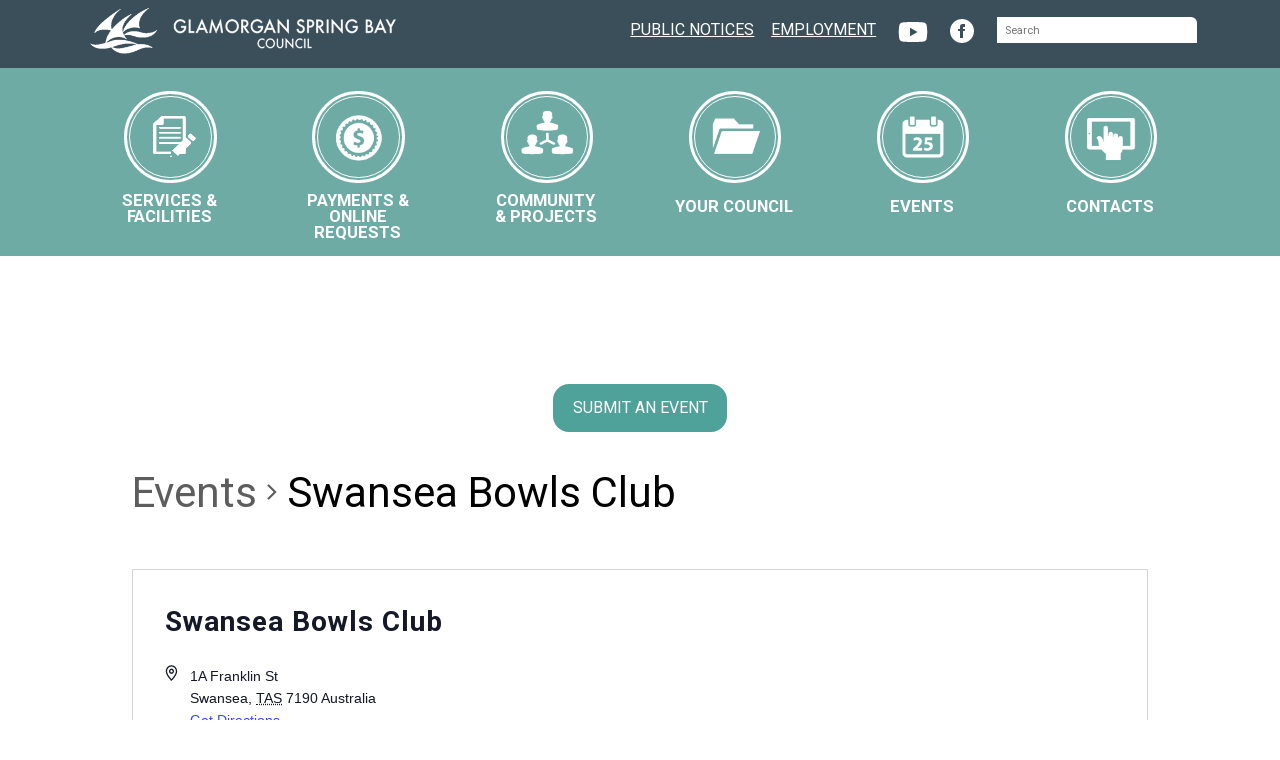

--- FILE ---
content_type: text/html; charset=UTF-8
request_url: https://gsbc.tas.gov.au/venue/swansea-bowls-club/
body_size: 76727
content:
<!DOCTYPE html>
<html lang="en-US">
<head>
<meta charset="UTF-8">
<meta name="viewport" content="width=device-width, initial-scale=1">
<link rel="profile" href="http://gmpg.org/xfn/11">
<link rel="pingback" href="https://gsbc.tas.gov.au/xmlrpc.php">

<script>
   WebFontConfig = {
      google: { 
        families: ['Roboto:300,400,700'] 
      }
   };

   (function(d) {
      var wf = d.createElement('script'), s = d.scripts[0];
      wf.src = 'https://ajax.googleapis.com/ajax/libs/webfont/1.5.18/webfont.js';
      s.parentNode.insertBefore(wf, s);
   })(document);
</script>

<link rel="apple-touch-icon" sizes="180x180" href="https://gsbc.tas.gov.au/wp-content/themes/gsbc/favicons/apple-touch-icon.png">
<link rel="icon" type="image/png" href="https://gsbc.tas.gov.au/wp-content/themes/gsbc/favicons/favicon-32x32.png" sizes="32x32">
<link rel="icon" type="image/png" href="https://gsbc.tas.gov.au/wp-content/themes/gsbc/favicons/favicon-16x16.png" sizes="16x16">
<link rel="manifest" href="https://gsbc.tas.gov.au/wp-content/themes/gsbc/favicons/manifest.json">
<link rel="mask-icon" href="https://gsbc.tas.gov.au/wp-content/themes/gsbc/favicons/safari-pinned-tab.svg" color="#5bbad5">
<link rel="shortcut icon" href="https://gsbc.tas.gov.au/wp-content/themes/gsbc/favicons/favicon.ico">
<meta name="msapplication-config" content="https://gsbc.tas.gov.au/wp-content/themes/gsbc/favicons/browserconfig.xml">
<meta name="theme-color" content="#ffffff">


<title>Upcoming Events &#8211; GLAMORGAN SPRING BAY COUNCIL</title>
<link rel='stylesheet' id='tec-variables-skeleton-css'  href='https://gsbc.tas.gov.au/wp-content/plugins/the-events-calendar/common/src/resources/css/variables-skeleton.min.css?ver=4.15.1' type='text/css' media='all' />
<link rel='stylesheet' id='tec-variables-full-css'  href='https://gsbc.tas.gov.au/wp-content/plugins/the-events-calendar/common/src/resources/css/variables-full.min.css?ver=4.15.1' type='text/css' media='all' />
<link rel='stylesheet' id='tribe-common-skeleton-style-css'  href='https://gsbc.tas.gov.au/wp-content/plugins/the-events-calendar/common/src/resources/css/common-skeleton.min.css?ver=4.15.1' type='text/css' media='all' />
<link rel='stylesheet' id='tribe-common-full-style-css'  href='https://gsbc.tas.gov.au/wp-content/plugins/the-events-calendar/common/src/resources/css/common-full.min.css?ver=4.15.1' type='text/css' media='all' />
<link rel='stylesheet' id='tribe-events-views-v2-bootstrap-datepicker-styles-css'  href='https://gsbc.tas.gov.au/wp-content/plugins/the-events-calendar/vendor/bootstrap-datepicker/css/bootstrap-datepicker.standalone.min.css?ver=5.16.1.1' type='text/css' media='all' />
<link rel='stylesheet' id='tribe-tooltipster-css-css'  href='https://gsbc.tas.gov.au/wp-content/plugins/the-events-calendar/common/vendor/tooltipster/tooltipster.bundle.min.css?ver=4.15.1' type='text/css' media='all' />
<link rel='stylesheet' id='tribe-events-views-v2-skeleton-css'  href='https://gsbc.tas.gov.au/wp-content/plugins/the-events-calendar/src/resources/css/views-skeleton.min.css?ver=5.16.1.1' type='text/css' media='all' />
<link rel='stylesheet' id='tribe-events-views-v2-full-css'  href='https://gsbc.tas.gov.au/wp-content/plugins/the-events-calendar/src/resources/css/views-full.min.css?ver=5.16.1.1' type='text/css' media='all' />
<link rel='stylesheet' id='tribe-events-views-v2-override-style-css'  href='https://gsbc.tas.gov.au/wp-content/themes/gsbc/tribe-events/tribe-events.css?ver=5.16.1.1' type='text/css' media='all' />
<meta name='robots' content='max-image-preview:large' />
<link rel='dns-prefetch' href='//s.w.org' />
<link rel="alternate" type="application/rss+xml" title="GLAMORGAN SPRING BAY COUNCIL &raquo; Feed" href="https://gsbc.tas.gov.au/feed/" />
<link rel="alternate" type="text/calendar" title="GLAMORGAN SPRING BAY COUNCIL &raquo; iCal Feed" href="https://gsbc.tas.gov.au/events/?ical=1" />
		<!-- This site uses the Google Analytics by MonsterInsights plugin v9.11.1 - Using Analytics tracking - https://www.monsterinsights.com/ -->
							<script src="//www.googletagmanager.com/gtag/js?id=G-7YLCV7Y162"  data-cfasync="false" data-wpfc-render="false" type="text/javascript" async></script>
			<script data-cfasync="false" data-wpfc-render="false" type="text/javascript">
				var mi_version = '9.11.1';
				var mi_track_user = true;
				var mi_no_track_reason = '';
								var MonsterInsightsDefaultLocations = {"page_location":"https:\/\/gsbc.tas.gov.au\/venue\/swansea-bowls-club\/"};
								if ( typeof MonsterInsightsPrivacyGuardFilter === 'function' ) {
					var MonsterInsightsLocations = (typeof MonsterInsightsExcludeQuery === 'object') ? MonsterInsightsPrivacyGuardFilter( MonsterInsightsExcludeQuery ) : MonsterInsightsPrivacyGuardFilter( MonsterInsightsDefaultLocations );
				} else {
					var MonsterInsightsLocations = (typeof MonsterInsightsExcludeQuery === 'object') ? MonsterInsightsExcludeQuery : MonsterInsightsDefaultLocations;
				}

								var disableStrs = [
										'ga-disable-G-7YLCV7Y162',
									];

				/* Function to detect opted out users */
				function __gtagTrackerIsOptedOut() {
					for (var index = 0; index < disableStrs.length; index++) {
						if (document.cookie.indexOf(disableStrs[index] + '=true') > -1) {
							return true;
						}
					}

					return false;
				}

				/* Disable tracking if the opt-out cookie exists. */
				if (__gtagTrackerIsOptedOut()) {
					for (var index = 0; index < disableStrs.length; index++) {
						window[disableStrs[index]] = true;
					}
				}

				/* Opt-out function */
				function __gtagTrackerOptout() {
					for (var index = 0; index < disableStrs.length; index++) {
						document.cookie = disableStrs[index] + '=true; expires=Thu, 31 Dec 2099 23:59:59 UTC; path=/';
						window[disableStrs[index]] = true;
					}
				}

				if ('undefined' === typeof gaOptout) {
					function gaOptout() {
						__gtagTrackerOptout();
					}
				}
								window.dataLayer = window.dataLayer || [];

				window.MonsterInsightsDualTracker = {
					helpers: {},
					trackers: {},
				};
				if (mi_track_user) {
					function __gtagDataLayer() {
						dataLayer.push(arguments);
					}

					function __gtagTracker(type, name, parameters) {
						if (!parameters) {
							parameters = {};
						}

						if (parameters.send_to) {
							__gtagDataLayer.apply(null, arguments);
							return;
						}

						if (type === 'event') {
														parameters.send_to = monsterinsights_frontend.v4_id;
							var hookName = name;
							if (typeof parameters['event_category'] !== 'undefined') {
								hookName = parameters['event_category'] + ':' + name;
							}

							if (typeof MonsterInsightsDualTracker.trackers[hookName] !== 'undefined') {
								MonsterInsightsDualTracker.trackers[hookName](parameters);
							} else {
								__gtagDataLayer('event', name, parameters);
							}
							
						} else {
							__gtagDataLayer.apply(null, arguments);
						}
					}

					__gtagTracker('js', new Date());
					__gtagTracker('set', {
						'developer_id.dZGIzZG': true,
											});
					if ( MonsterInsightsLocations.page_location ) {
						__gtagTracker('set', MonsterInsightsLocations);
					}
										__gtagTracker('config', 'G-7YLCV7Y162', {"forceSSL":"true","link_attribution":"true"} );
										window.gtag = __gtagTracker;										(function () {
						/* https://developers.google.com/analytics/devguides/collection/analyticsjs/ */
						/* ga and __gaTracker compatibility shim. */
						var noopfn = function () {
							return null;
						};
						var newtracker = function () {
							return new Tracker();
						};
						var Tracker = function () {
							return null;
						};
						var p = Tracker.prototype;
						p.get = noopfn;
						p.set = noopfn;
						p.send = function () {
							var args = Array.prototype.slice.call(arguments);
							args.unshift('send');
							__gaTracker.apply(null, args);
						};
						var __gaTracker = function () {
							var len = arguments.length;
							if (len === 0) {
								return;
							}
							var f = arguments[len - 1];
							if (typeof f !== 'object' || f === null || typeof f.hitCallback !== 'function') {
								if ('send' === arguments[0]) {
									var hitConverted, hitObject = false, action;
									if ('event' === arguments[1]) {
										if ('undefined' !== typeof arguments[3]) {
											hitObject = {
												'eventAction': arguments[3],
												'eventCategory': arguments[2],
												'eventLabel': arguments[4],
												'value': arguments[5] ? arguments[5] : 1,
											}
										}
									}
									if ('pageview' === arguments[1]) {
										if ('undefined' !== typeof arguments[2]) {
											hitObject = {
												'eventAction': 'page_view',
												'page_path': arguments[2],
											}
										}
									}
									if (typeof arguments[2] === 'object') {
										hitObject = arguments[2];
									}
									if (typeof arguments[5] === 'object') {
										Object.assign(hitObject, arguments[5]);
									}
									if ('undefined' !== typeof arguments[1].hitType) {
										hitObject = arguments[1];
										if ('pageview' === hitObject.hitType) {
											hitObject.eventAction = 'page_view';
										}
									}
									if (hitObject) {
										action = 'timing' === arguments[1].hitType ? 'timing_complete' : hitObject.eventAction;
										hitConverted = mapArgs(hitObject);
										__gtagTracker('event', action, hitConverted);
									}
								}
								return;
							}

							function mapArgs(args) {
								var arg, hit = {};
								var gaMap = {
									'eventCategory': 'event_category',
									'eventAction': 'event_action',
									'eventLabel': 'event_label',
									'eventValue': 'event_value',
									'nonInteraction': 'non_interaction',
									'timingCategory': 'event_category',
									'timingVar': 'name',
									'timingValue': 'value',
									'timingLabel': 'event_label',
									'page': 'page_path',
									'location': 'page_location',
									'title': 'page_title',
									'referrer' : 'page_referrer',
								};
								for (arg in args) {
																		if (!(!args.hasOwnProperty(arg) || !gaMap.hasOwnProperty(arg))) {
										hit[gaMap[arg]] = args[arg];
									} else {
										hit[arg] = args[arg];
									}
								}
								return hit;
							}

							try {
								f.hitCallback();
							} catch (ex) {
							}
						};
						__gaTracker.create = newtracker;
						__gaTracker.getByName = newtracker;
						__gaTracker.getAll = function () {
							return [];
						};
						__gaTracker.remove = noopfn;
						__gaTracker.loaded = true;
						window['__gaTracker'] = __gaTracker;
					})();
									} else {
										console.log("");
					(function () {
						function __gtagTracker() {
							return null;
						}

						window['__gtagTracker'] = __gtagTracker;
						window['gtag'] = __gtagTracker;
					})();
									}
			</script>
							<!-- / Google Analytics by MonsterInsights -->
		<script type="text/javascript">
window._wpemojiSettings = {"baseUrl":"https:\/\/s.w.org\/images\/core\/emoji\/14.0.0\/72x72\/","ext":".png","svgUrl":"https:\/\/s.w.org\/images\/core\/emoji\/14.0.0\/svg\/","svgExt":".svg","source":{"concatemoji":"https:\/\/gsbc.tas.gov.au\/wp-includes\/js\/wp-emoji-release.min.js?ver=6.0.11"}};
/*! This file is auto-generated */
!function(e,a,t){var n,r,o,i=a.createElement("canvas"),p=i.getContext&&i.getContext("2d");function s(e,t){var a=String.fromCharCode,e=(p.clearRect(0,0,i.width,i.height),p.fillText(a.apply(this,e),0,0),i.toDataURL());return p.clearRect(0,0,i.width,i.height),p.fillText(a.apply(this,t),0,0),e===i.toDataURL()}function c(e){var t=a.createElement("script");t.src=e,t.defer=t.type="text/javascript",a.getElementsByTagName("head")[0].appendChild(t)}for(o=Array("flag","emoji"),t.supports={everything:!0,everythingExceptFlag:!0},r=0;r<o.length;r++)t.supports[o[r]]=function(e){if(!p||!p.fillText)return!1;switch(p.textBaseline="top",p.font="600 32px Arial",e){case"flag":return s([127987,65039,8205,9895,65039],[127987,65039,8203,9895,65039])?!1:!s([55356,56826,55356,56819],[55356,56826,8203,55356,56819])&&!s([55356,57332,56128,56423,56128,56418,56128,56421,56128,56430,56128,56423,56128,56447],[55356,57332,8203,56128,56423,8203,56128,56418,8203,56128,56421,8203,56128,56430,8203,56128,56423,8203,56128,56447]);case"emoji":return!s([129777,127995,8205,129778,127999],[129777,127995,8203,129778,127999])}return!1}(o[r]),t.supports.everything=t.supports.everything&&t.supports[o[r]],"flag"!==o[r]&&(t.supports.everythingExceptFlag=t.supports.everythingExceptFlag&&t.supports[o[r]]);t.supports.everythingExceptFlag=t.supports.everythingExceptFlag&&!t.supports.flag,t.DOMReady=!1,t.readyCallback=function(){t.DOMReady=!0},t.supports.everything||(n=function(){t.readyCallback()},a.addEventListener?(a.addEventListener("DOMContentLoaded",n,!1),e.addEventListener("load",n,!1)):(e.attachEvent("onload",n),a.attachEvent("onreadystatechange",function(){"complete"===a.readyState&&t.readyCallback()})),(e=t.source||{}).concatemoji?c(e.concatemoji):e.wpemoji&&e.twemoji&&(c(e.twemoji),c(e.wpemoji)))}(window,document,window._wpemojiSettings);
</script>
<style type="text/css">
img.wp-smiley,
img.emoji {
	display: inline !important;
	border: none !important;
	box-shadow: none !important;
	height: 1em !important;
	width: 1em !important;
	margin: 0 0.07em !important;
	vertical-align: -0.1em !important;
	background: none !important;
	padding: 0 !important;
}
</style>
	<link rel='stylesheet' id='tribe-events-pro-mini-calendar-block-styles-css'  href='https://gsbc.tas.gov.au/wp-content/plugins/events-calendar-pro/src/resources/css/tribe-events-pro-mini-calendar-block.min.css?ver=5.14.2.1' type='text/css' media='all' />
<link rel='stylesheet' id='wp-block-library-css'  href='https://gsbc.tas.gov.au/wp-includes/css/dist/block-library/style.min.css?ver=6.0.11' type='text/css' media='all' />
<style id='global-styles-inline-css' type='text/css'>
body{--wp--preset--color--black: #000000;--wp--preset--color--cyan-bluish-gray: #abb8c3;--wp--preset--color--white: #ffffff;--wp--preset--color--pale-pink: #f78da7;--wp--preset--color--vivid-red: #cf2e2e;--wp--preset--color--luminous-vivid-orange: #ff6900;--wp--preset--color--luminous-vivid-amber: #fcb900;--wp--preset--color--light-green-cyan: #7bdcb5;--wp--preset--color--vivid-green-cyan: #00d084;--wp--preset--color--pale-cyan-blue: #8ed1fc;--wp--preset--color--vivid-cyan-blue: #0693e3;--wp--preset--color--vivid-purple: #9b51e0;--wp--preset--gradient--vivid-cyan-blue-to-vivid-purple: linear-gradient(135deg,rgba(6,147,227,1) 0%,rgb(155,81,224) 100%);--wp--preset--gradient--light-green-cyan-to-vivid-green-cyan: linear-gradient(135deg,rgb(122,220,180) 0%,rgb(0,208,130) 100%);--wp--preset--gradient--luminous-vivid-amber-to-luminous-vivid-orange: linear-gradient(135deg,rgba(252,185,0,1) 0%,rgba(255,105,0,1) 100%);--wp--preset--gradient--luminous-vivid-orange-to-vivid-red: linear-gradient(135deg,rgba(255,105,0,1) 0%,rgb(207,46,46) 100%);--wp--preset--gradient--very-light-gray-to-cyan-bluish-gray: linear-gradient(135deg,rgb(238,238,238) 0%,rgb(169,184,195) 100%);--wp--preset--gradient--cool-to-warm-spectrum: linear-gradient(135deg,rgb(74,234,220) 0%,rgb(151,120,209) 20%,rgb(207,42,186) 40%,rgb(238,44,130) 60%,rgb(251,105,98) 80%,rgb(254,248,76) 100%);--wp--preset--gradient--blush-light-purple: linear-gradient(135deg,rgb(255,206,236) 0%,rgb(152,150,240) 100%);--wp--preset--gradient--blush-bordeaux: linear-gradient(135deg,rgb(254,205,165) 0%,rgb(254,45,45) 50%,rgb(107,0,62) 100%);--wp--preset--gradient--luminous-dusk: linear-gradient(135deg,rgb(255,203,112) 0%,rgb(199,81,192) 50%,rgb(65,88,208) 100%);--wp--preset--gradient--pale-ocean: linear-gradient(135deg,rgb(255,245,203) 0%,rgb(182,227,212) 50%,rgb(51,167,181) 100%);--wp--preset--gradient--electric-grass: linear-gradient(135deg,rgb(202,248,128) 0%,rgb(113,206,126) 100%);--wp--preset--gradient--midnight: linear-gradient(135deg,rgb(2,3,129) 0%,rgb(40,116,252) 100%);--wp--preset--duotone--dark-grayscale: url('#wp-duotone-dark-grayscale');--wp--preset--duotone--grayscale: url('#wp-duotone-grayscale');--wp--preset--duotone--purple-yellow: url('#wp-duotone-purple-yellow');--wp--preset--duotone--blue-red: url('#wp-duotone-blue-red');--wp--preset--duotone--midnight: url('#wp-duotone-midnight');--wp--preset--duotone--magenta-yellow: url('#wp-duotone-magenta-yellow');--wp--preset--duotone--purple-green: url('#wp-duotone-purple-green');--wp--preset--duotone--blue-orange: url('#wp-duotone-blue-orange');--wp--preset--font-size--small: 13px;--wp--preset--font-size--medium: 20px;--wp--preset--font-size--large: 36px;--wp--preset--font-size--x-large: 42px;}.has-black-color{color: var(--wp--preset--color--black) !important;}.has-cyan-bluish-gray-color{color: var(--wp--preset--color--cyan-bluish-gray) !important;}.has-white-color{color: var(--wp--preset--color--white) !important;}.has-pale-pink-color{color: var(--wp--preset--color--pale-pink) !important;}.has-vivid-red-color{color: var(--wp--preset--color--vivid-red) !important;}.has-luminous-vivid-orange-color{color: var(--wp--preset--color--luminous-vivid-orange) !important;}.has-luminous-vivid-amber-color{color: var(--wp--preset--color--luminous-vivid-amber) !important;}.has-light-green-cyan-color{color: var(--wp--preset--color--light-green-cyan) !important;}.has-vivid-green-cyan-color{color: var(--wp--preset--color--vivid-green-cyan) !important;}.has-pale-cyan-blue-color{color: var(--wp--preset--color--pale-cyan-blue) !important;}.has-vivid-cyan-blue-color{color: var(--wp--preset--color--vivid-cyan-blue) !important;}.has-vivid-purple-color{color: var(--wp--preset--color--vivid-purple) !important;}.has-black-background-color{background-color: var(--wp--preset--color--black) !important;}.has-cyan-bluish-gray-background-color{background-color: var(--wp--preset--color--cyan-bluish-gray) !important;}.has-white-background-color{background-color: var(--wp--preset--color--white) !important;}.has-pale-pink-background-color{background-color: var(--wp--preset--color--pale-pink) !important;}.has-vivid-red-background-color{background-color: var(--wp--preset--color--vivid-red) !important;}.has-luminous-vivid-orange-background-color{background-color: var(--wp--preset--color--luminous-vivid-orange) !important;}.has-luminous-vivid-amber-background-color{background-color: var(--wp--preset--color--luminous-vivid-amber) !important;}.has-light-green-cyan-background-color{background-color: var(--wp--preset--color--light-green-cyan) !important;}.has-vivid-green-cyan-background-color{background-color: var(--wp--preset--color--vivid-green-cyan) !important;}.has-pale-cyan-blue-background-color{background-color: var(--wp--preset--color--pale-cyan-blue) !important;}.has-vivid-cyan-blue-background-color{background-color: var(--wp--preset--color--vivid-cyan-blue) !important;}.has-vivid-purple-background-color{background-color: var(--wp--preset--color--vivid-purple) !important;}.has-black-border-color{border-color: var(--wp--preset--color--black) !important;}.has-cyan-bluish-gray-border-color{border-color: var(--wp--preset--color--cyan-bluish-gray) !important;}.has-white-border-color{border-color: var(--wp--preset--color--white) !important;}.has-pale-pink-border-color{border-color: var(--wp--preset--color--pale-pink) !important;}.has-vivid-red-border-color{border-color: var(--wp--preset--color--vivid-red) !important;}.has-luminous-vivid-orange-border-color{border-color: var(--wp--preset--color--luminous-vivid-orange) !important;}.has-luminous-vivid-amber-border-color{border-color: var(--wp--preset--color--luminous-vivid-amber) !important;}.has-light-green-cyan-border-color{border-color: var(--wp--preset--color--light-green-cyan) !important;}.has-vivid-green-cyan-border-color{border-color: var(--wp--preset--color--vivid-green-cyan) !important;}.has-pale-cyan-blue-border-color{border-color: var(--wp--preset--color--pale-cyan-blue) !important;}.has-vivid-cyan-blue-border-color{border-color: var(--wp--preset--color--vivid-cyan-blue) !important;}.has-vivid-purple-border-color{border-color: var(--wp--preset--color--vivid-purple) !important;}.has-vivid-cyan-blue-to-vivid-purple-gradient-background{background: var(--wp--preset--gradient--vivid-cyan-blue-to-vivid-purple) !important;}.has-light-green-cyan-to-vivid-green-cyan-gradient-background{background: var(--wp--preset--gradient--light-green-cyan-to-vivid-green-cyan) !important;}.has-luminous-vivid-amber-to-luminous-vivid-orange-gradient-background{background: var(--wp--preset--gradient--luminous-vivid-amber-to-luminous-vivid-orange) !important;}.has-luminous-vivid-orange-to-vivid-red-gradient-background{background: var(--wp--preset--gradient--luminous-vivid-orange-to-vivid-red) !important;}.has-very-light-gray-to-cyan-bluish-gray-gradient-background{background: var(--wp--preset--gradient--very-light-gray-to-cyan-bluish-gray) !important;}.has-cool-to-warm-spectrum-gradient-background{background: var(--wp--preset--gradient--cool-to-warm-spectrum) !important;}.has-blush-light-purple-gradient-background{background: var(--wp--preset--gradient--blush-light-purple) !important;}.has-blush-bordeaux-gradient-background{background: var(--wp--preset--gradient--blush-bordeaux) !important;}.has-luminous-dusk-gradient-background{background: var(--wp--preset--gradient--luminous-dusk) !important;}.has-pale-ocean-gradient-background{background: var(--wp--preset--gradient--pale-ocean) !important;}.has-electric-grass-gradient-background{background: var(--wp--preset--gradient--electric-grass) !important;}.has-midnight-gradient-background{background: var(--wp--preset--gradient--midnight) !important;}.has-small-font-size{font-size: var(--wp--preset--font-size--small) !important;}.has-medium-font-size{font-size: var(--wp--preset--font-size--medium) !important;}.has-large-font-size{font-size: var(--wp--preset--font-size--large) !important;}.has-x-large-font-size{font-size: var(--wp--preset--font-size--x-large) !important;}
</style>
<link rel='stylesheet' id='tribe-events-calendar-pro-style-css'  href='https://gsbc.tas.gov.au/wp-content/plugins/events-calendar-pro/src/resources/css/tribe-events-pro-theme.min.css?ver=5.14.2.1' type='text/css' media='all' />
<link rel='stylesheet' id='tribe-events-calendar-pro-mobile-style-css'  href='https://gsbc.tas.gov.au/wp-content/plugins/events-calendar-pro/src/resources/css/tribe-events-pro-theme-mobile.min.css?ver=5.14.2.1' type='text/css' media='only screen and (max-width: 768px)' />
<link rel='stylesheet' id='tribe-events-calendar-full-pro-mobile-style-css'  href='https://gsbc.tas.gov.au/wp-content/plugins/events-calendar-pro/src/resources/css/tribe-events-pro-full-mobile.min.css?ver=5.14.2.1' type='text/css' media='only screen and (max-width: 768px)' />
<link rel='stylesheet' id='gsbc-style-css'  href='https://gsbc.tas.gov.au/wp-content/themes/gsbc/css/style-7.css?ver=6.0.11' type='text/css' media='all' />
<script type='text/javascript' src='https://gsbc.tas.gov.au/wp-includes/js/jquery/jquery.min.js?ver=3.6.0' id='jquery-core-js'></script>
<script type='text/javascript' src='https://gsbc.tas.gov.au/wp-includes/js/jquery/jquery-migrate.min.js?ver=3.3.2' id='jquery-migrate-js'></script>
<script type='text/javascript' src='https://gsbc.tas.gov.au/wp-content/plugins/the-events-calendar/common/src/resources/js/tribe-common.min.js?ver=4.15.1' id='tribe-common-js'></script>
<script type='text/javascript' src='https://gsbc.tas.gov.au/wp-content/plugins/the-events-calendar/src/resources/js/views/breakpoints.js?ver=5.16.1.1' id='tribe-events-views-v2-breakpoints-js'></script>
<script type='text/javascript' src='https://gsbc.tas.gov.au/wp-content/plugins/google-analytics-for-wordpress/assets/js/frontend-gtag.min.js?ver=9.11.1' id='monsterinsights-frontend-script-js'></script>
<script data-cfasync="false" data-wpfc-render="false" type="text/javascript" id='monsterinsights-frontend-script-js-extra'>/* <![CDATA[ */
var monsterinsights_frontend = {"js_events_tracking":"true","download_extensions":"doc,pdf,ppt,zip,xls,docx,pptx,xlsx","inbound_paths":"[{\"path\":\"\\\/go\\\/\",\"label\":\"affiliate\"},{\"path\":\"\\\/recommend\\\/\",\"label\":\"affiliate\"}]","home_url":"https:\/\/gsbc.tas.gov.au","hash_tracking":"false","v4_id":"G-7YLCV7Y162"};/* ]]> */
</script>
<link rel="https://api.w.org/" href="https://gsbc.tas.gov.au/wp-json/" /><link rel="alternate" type="application/json" href="https://gsbc.tas.gov.au/wp-json/wp/v2/tribe_venue/8462" /><link rel="EditURI" type="application/rsd+xml" title="RSD" href="https://gsbc.tas.gov.au/xmlrpc.php?rsd" />
<link rel="wlwmanifest" type="application/wlwmanifest+xml" href="https://gsbc.tas.gov.au/wp-includes/wlwmanifest.xml" /> 
<meta name="generator" content="WordPress 6.0.11" />
<link rel="canonical" href="https://gsbc.tas.gov.au/venue/swansea-bowls-club/" />
<link rel='shortlink' href='https://gsbc.tas.gov.au/?p=8462' />
<link rel="alternate" type="application/json+oembed" href="https://gsbc.tas.gov.au/wp-json/oembed/1.0/embed?url=https%3A%2F%2Fgsbc.tas.gov.au%2Fvenue%2Fswansea-bowls-club%2F" />
<link rel="alternate" type="text/xml+oembed" href="https://gsbc.tas.gov.au/wp-json/oembed/1.0/embed?url=https%3A%2F%2Fgsbc.tas.gov.au%2Fvenue%2Fswansea-bowls-club%2F&#038;format=xml" />
<script type="text/javascript">
(function(url){
	if(/(?:Chrome\/26\.0\.1410\.63 Safari\/537\.31|WordfenceTestMonBot)/.test(navigator.userAgent)){ return; }
	var addEvent = function(evt, handler) {
		if (window.addEventListener) {
			document.addEventListener(evt, handler, false);
		} else if (window.attachEvent) {
			document.attachEvent('on' + evt, handler);
		}
	};
	var removeEvent = function(evt, handler) {
		if (window.removeEventListener) {
			document.removeEventListener(evt, handler, false);
		} else if (window.detachEvent) {
			document.detachEvent('on' + evt, handler);
		}
	};
	var evts = 'contextmenu dblclick drag dragend dragenter dragleave dragover dragstart drop keydown keypress keyup mousedown mousemove mouseout mouseover mouseup mousewheel scroll'.split(' ');
	var logHuman = function() {
		if (window.wfLogHumanRan) { return; }
		window.wfLogHumanRan = true;
		var wfscr = document.createElement('script');
		wfscr.type = 'text/javascript';
		wfscr.async = true;
		wfscr.src = url + '&r=' + Math.random();
		(document.getElementsByTagName('head')[0]||document.getElementsByTagName('body')[0]).appendChild(wfscr);
		for (var i = 0; i < evts.length; i++) {
			removeEvent(evts[i], logHuman);
		}
	};
	for (var i = 0; i < evts.length; i++) {
		addEvent(evts[i], logHuman);
	}
})('//gsbc.tas.gov.au/?wordfence_lh=1&hid=25BAAA19231E348510FEC1C37548D3EB');
</script><meta name="tec-api-version" content="v1"><meta name="tec-api-origin" content="https://gsbc.tas.gov.au"><link rel="alternate" href="https://gsbc.tas.gov.au/wp-json/tribe/events/v1/events/?venue=8462" />
<!-- Global site tag (gtag.js) - Google Analytics -->

<script async src="https://www.googletagmanager.com/gtag/js?id=UA-31722798-1"></script>
<script>
  window.dataLayer = window.dataLayer || [];
  function gtag(){dataLayer.push(arguments);}
  gtag('js', new Date());

  gtag('config', 'UA-31722798-1');
</script>

</head>

<body class="tribe_venue-template-default single single-tribe_venue postid-8462 tribe-no-js">
<div id="page" class="site">
	<a class="skip-link screen-reader-text" href="#main">Skip to content</a>

	<header id="masthead" class="site-header" role="banner">


		<div class="top-bar">

			<div class="in">




							<h1 class="site-title sml"><a href="https://gsbc.tas.gov.au/" rel="home"><img src="https://gsbc.tas.gov.au/wp-content/themes/gsbc/images/head-logo.png") alt="GSBC" /></a></h1>
				<h1 class="site-title lrg"><a href="https://gsbc.tas.gov.au/" rel="home"><img src="https://gsbc.tas.gov.au/wp-content/themes/gsbc/images/head-logo-lrg.png") alt="GSBC" /></a></h1>
			

<!--
		<nav class="top lrg" role="navigation">
			<ul>
				<li><a href="/services-facilities/public-notices/">PUBLIC NOTICES</a></li>
				<li><a href="/council/employment/">EMPLOYMENT</a></li>
				<li><a href="https://www.youtube.com/channel/UCf2HcUP3LbxaCCSqhRi-Nlg" target="blank">YOUTUBE</a></li>

			</ul>

			<a class="facebook" href=""><svg xmlns="http://www.w3.org/2000/svg" fill="white" width="24" height="24" viewBox="0 0 24 24"><path d="M12 0c-6.627 0-12 5.373-12 12s5.373 12 12 12 12-5.373 12-12-5.373-12-12-12zm3 8h-1.35c-.538 0-.65.221-.65.778v1.222h2l-.209 2h-1.791v7h-3v-7h-2v-2h2v-2.308c0-1.769.931-2.692 3.029-2.692h1.971v3z"/></svg></a>
			
		</nav>
-->
		<nav class="top lrg" role="navigation">
			
				<a class="text" href="/services-facilities/public-notices/">PUBLIC NOTICES</a>
				<a class="text" href="/council/employment/">EMPLOYMENT</a>
				<a class="youtube" href="https://www.youtube.com/channel/UCf2HcUP3LbxaCCSqhRi-Nlg" target="blank"><svg xmlns="http://www.w3.org/2000/svg" height="30" width="40" viewBox="-35.20005 -41.33325 305.0671 247.9995"><path d="M93.333 117.559V47.775l61.334 34.893zm136.43-91.742c-2.699-10.162-10.651-18.165-20.747-20.881C190.716 0 117.333 0 117.333 0S43.951 0 25.651 4.936C15.555 7.652 7.603 15.655 4.904 25.817 0 44.236 0 82.667 0 82.667s0 38.429 4.904 56.849c2.699 10.163 10.65 18.165 20.747 20.883 18.3 4.934 91.682 4.934 91.682 4.934s73.383 0 91.683-4.934c10.096-2.718 18.048-10.72 20.747-20.883 4.904-18.42 4.904-56.85 4.904-56.85s0-38.43-4.904-56.849" fill="#fff"/></svg></a>
				<a class="facebook" href="https://www.facebook.com/Glamorgan-Spring-Bay-Council-107492224999223/" target="blank"><svg xmlns="http://www.w3.org/2000/svg" fill="white" width="25" height="25" viewBox="0 0 25 25"><path d="M12 0c-6.627 0-12 5.373-12 12s5.373 12 12 12 12-5.373 12-12-5.373-12-12-12zm3 8h-1.35c-.538 0-.65.221-.65.778v1.222h2l-.209 2h-1.791v7h-3v-7h-2v-2h2v-2.308c0-1.769.931-2.692 3.029-2.692h1.971v3z"/></svg></a>

			
		</nav>



		<div class="search lrg">

			<form role="search" method="get" class="search-form" action="https://gsbc.tas.gov.au/">
			    <label>
			        <span class="screen-reader-text">Search for:</span>
			        <input type="search" class="search-field"
			            placeholder="Search"
			            value="" name="s"
			            title="Search for:" />
		    	</label>

			</form>
		</div>
		</div>

		</div><!-- .top-bar -->



		<div class="main-nav-wrapper lrg">
			<div class="header-in">
		<nav class="main-lrg lrg" role="navigation">

			
			<ul>
				<li class="nav1"><a href="/services-and-facilities/public-notices/"><span><em></em></span>SERVICES &<br>FACILITIES</a>
					<ul class="nav-drop">	
						<div class="in">

					
					<li>
						<a href="https://gsbc.tas.gov.au/services-facilities/stormwater-floods/" >STORMWATER &#038; FLOODS</a>
					</li>						

					
					<li>
						<a href="https://gsbc.tas.gov.au/services-facilities/accessibility/" >ACCESSIBILITY</a>
					</li>						

					
					<li>
						<a href="https://gsbc.tas.gov.au/services-facilities/animal-control/" >ANIMAL CONTROL</a>
					</li>						

					
					<li>
						<a href="https://gsbc.tas.gov.au/services-facilities/building-plumbing/" >BUILDING &#038; PLUMBING</a>
					</li>						

					
					<li>
						<a href="https://gsbc.tas.gov.au/services-facilities/child-care-services/" >CHILD CARE SERVICES</a>
					</li>						

					
					<li>
						<a href="https://gsbc.tas.gov.au/services-facilities/disclaimer/" >DISCLAIMER</a>
					</li>						

					
					<li>
						<a href="https://gsbc.tas.gov.au/services-facilities/emergency-management/" >EMERGENCY MANAGEMENT</a>
					</li>						

					
					<li>
						<a href="https://gsbc.tas.gov.au/services-facilities/environmental-health/" >ENVIRONMENTAL HEALTH</a>
					</li>						

					
					<li>
						<a href="https://gsbc.tas.gov.au/services-facilities/fees-and-charges/" >FEES AND CHARGES</a>
					</li>						

					
					<li>
						<a href="https://gsbc.tas.gov.au/services-facilities/forms-and-documents/" >FORMS &#038; DOCUMENTS</a>
					</li>						

					
					<li>
						<a href="https://gsbc.tas.gov.au/services-facilities/marine-infrastructure/" >MARINE INFRASTRUCTURE</a>
					</li>						

					
					<li>
						<a href="https://gsbc.tas.gov.au/services-facilities/media-releases/" >MEDIA RELEASES</a>
					</li>						

					
					<li>
						<a href="https://gsbc.tas.gov.au/services-facilities/natural-resource-management/" >NATURAL RESOURCE MANAGEMENT</a>
					</li>						

					
					<li>
						<a href="https://gsbc.tas.gov.au/services-facilities/regulatory-services/" >PLANNING</a>
					</li>						

					
					<li>
						<a href="https://gsbc.tas.gov.au/services-facilities/public-notices/" >ADVERTISED DEVELOPMENT APPLICATIONS</a>
					</li>						

					
					<li>
						<a href="https://gsbc.tas.gov.au/services-facilities/request-for-quote/" >CURRENT TENDERS FOR SERVICES</a>
					</li>						

					
					<li>
						<a href="https://gsbc.tas.gov.au/services-facilities/roads/" >ROADS</a>
					</li>						

					
					<li>
						<a href="https://gsbc.tas.gov.au/services-facilities/works-and-services/" >WORKS &#038; WASTE MANAGEMENT SERVICES</a>
					</li>						

					
										 </div>
					</ul>
				</li>

				<li class="nav2"><a href="/fees-payments/online-requests/"><span><em></em></span>PAYMENTS &<br>ONLINE REQUESTS</a>

					<ul class="nav-drop">	
						<div class="in">
								
					
					<li>
						<a href="https://gsbc.tas.gov.au/fees-payments/payments/" >PAYMENTS</a>
					</li>						

					
					<li>
						<a href="https://gsbc.tas.gov.au/fees-payments/online-requests/" >ONLINE REQUESTS</a>
					</li>						

					
					<li>
						<a href="https://gsbc.tas.gov.au/fees-payments/rates-information-and-forms/" >RATES</a>
					</li>						

					
										 </div>
					</ul>
				</li>


				<li class="nav3"><a href="/community-projects/major-projects/"><span><em></em></span>COMMUNITY<br>& PROJECTS</a>
					<ul class="nav-drop">	
						<div class="in">
								
					
					<li>
						<a href="https://gsbc.tas.gov.au/community-projects/safeguarding-children-young-people/" >SAFEGUARDING CHILDREN &#038; YOUNG PEOPLE</a>
					</li>						

					
					<li>
						<a href="https://gsbc.tas.gov.au/community-projects/glamorgan-spring-bay-township-structure-plans/" >GLAMORGAN SPRING BAY TOWNSHIP STRUCTURE PLANS</a>
					</li>						

					
					<li>
						<a href="https://gsbc.tas.gov.au/community-projects/latest-news/" >LATEST NEWS</a>
					</li>						

					
					<li>
						<a href="https://gsbc.tas.gov.au/community-projects/australia-day-awards/" >AUSTRALIA DAY AWARDS</a>
					</li>						

					
					<li>
						<a href="https://gsbc.tas.gov.au/community-projects/citizenship-ceremonies/" >CITIZENSHIP CEREMONIES</a>
					</li>						

					
					<li>
						<a href="https://gsbc.tas.gov.au/community-projects/facilities-hire-package/" >COMMUNITY FACILITIES</a>
					</li>						

					
					<li>
						<a href="https://gsbc.tas.gov.au/community-projects/community-small-grants/" >COMMUNITY GRANTS</a>
					</li>						

					
					<li>
						<a href="https://gsbc.tas.gov.au/community-projects/economic-profile/" >DEMOGRAPHIC PROFILE</a>
					</li>						

					
					<li>
						<a href="https://gsbc.tas.gov.au/community-projects/destination-action-plans/" >DESTINATION ACTION PLANS</a>
					</li>						

					
					<li>
						<a href="https://gsbc.tas.gov.au/community-projects/east-coast-heritage-museum/" >EAST COAST HERITAGE MUSEUM</a>
					</li>						

					
					<li>
						<a href="https://gsbc.tas.gov.au/community-projects/health-services/" >COMMUNITY SERVICES</a>
					</li>						

					
					<li>
						<a href="https://gsbc.tas.gov.au/community-projects/libraries/" >LIBRARIES</a>
					</li>						

					
					<li>
						<a href="https://gsbc.tas.gov.au/community-projects/major-projects/" >MAJOR PROJECTS</a>
					</li>						

					
					<li>
						<a href="https://gsbc.tas.gov.au/community-projects/mayor-moments/" >MAYORAL MOMENTS</a>
					</li>						

					
					<li>
						<a href="https://gsbc.tas.gov.au/community-projects/newsletters/" >NEWSLETTERS</a>
					</li>						

					
					<li>
						<a href="https://gsbc.tas.gov.au/community-projects/section-24-committees/" >SECTION 24 COMMITTEES</a>
					</li>						

					
					<li>
						<a href="https://gsbc.tas.gov.au/community-projects/tourism/" >TOURISM</a>
					</li>						

					
										 </div>
					</ul>
				</li>

				<li class="nav4"><a href="/council/councils-vision-mission-values/"><span><em></em></span>YOUR COUNCIL</a>
					<ul class="nav-drop">	
						<div class="in">
								
					
					<li>
						<a href="https://gsbc.tas.gov.au/council/petitions/" >PETITIONS</a>
					</li>						

					
					<li>
						<a href="https://gsbc.tas.gov.au/council/annual-plan-budget-estimates/" >ANNUAL PLAN &#038; BUDGET ESTIMATES</a>
					</li>						

					
					<li>
						<a href="https://gsbc.tas.gov.au/council/annual-reports/" >ANNUAL REPORTS</a>
					</li>						

					
					<li>
						<a href="https://gsbc.tas.gov.au/council/by-laws/" >BY-LAWS</a>
					</li>						

					
					<li>
						<a href="https://gsbc.tas.gov.au/council/council-meeting-agendas-minutes/" >COUNCIL MEETINGS, AGENDAS &#038; MINUTES</a>
					</li>						

					
					<li>
						<a href="https://gsbc.tas.gov.au/council/elected-members/" >ELECTED MEMBERS</a>
					</li>						

					
					<li>
						<a href="https://gsbc.tas.gov.au/council/model-code-of-conduct/" >ELECTED MEMBER CODE OF CONDUCT</a>
					</li>						

					
					<li>
						<a href="https://gsbc.tas.gov.au/council/elections/" >LOCAL GOVERNMENT ELECTIONS</a>
					</li>						

					
					<li>
						<a href="https://gsbc.tas.gov.au/council/employment/" >EMPLOYMENT</a>
					</li>						

					
					<li>
						<a href="https://gsbc.tas.gov.au/council/gifts-benefits-register/" >GIFTS &#038; BENEFITS REGISTER</a>
					</li>						

					
					<li>
						<a href="https://gsbc.tas.gov.au/council/information-briefing-document/" >INFORMATION BRIEFING DOCUMENT</a>
					</li>						

					
					<li>
						<a href="https://gsbc.tas.gov.au/council/local-government-reform/" >LOCAL GOVERNMENT REFORM</a>
					</li>						

					
					<li>
						<a href="https://gsbc.tas.gov.au/council/glamorgan-spring-bay-councils-organisational-chart/" >ORGANISATIONAL STRUCTURE</a>
					</li>						

					
					<li>
						<a href="https://gsbc.tas.gov.au/council/council-policies/" >POLICIES</a>
					</li>						

					
					<li>
						<a href="https://gsbc.tas.gov.au/council/public-interest-disclosures/" >PUBLIC INTEREST DISCLOSURES</a>
					</li>						

					
					<li>
						<a href="https://gsbc.tas.gov.au/council/right-to-information/" >RIGHT TO INFORMATION</a>
					</li>						

					
					<li>
						<a href="https://gsbc.tas.gov.au/council/strategic-plans/" >STRATEGIC PLANS</a>
					</li>						

					
					<li>
						<a href="https://gsbc.tas.gov.au/council/councils-vision-mission-values/" >VISION &#038; STRATEGIC DIRECTION</a>
					</li>						

					
										 </div>
					</ul>
				</li>

				<li class="nav5"><a href="/events/"><span><em></em></span>EVENTS</a>
					<!--
					<ul class="nav-drop">	
								
					
					<li>
						<a href="https://gsbc.tas.gov.au/local-events/rhythmic-dance-centre/" >Rhythmic Dance Centre</a>
					</li>						

					
					
					</ul>

				-->
				</li>

				<li class="nav6"><a href="/contact/office-contacts/"><span><em></em></span>CONTACTS</a>
					<ul class="nav-drop">	
						<div class="in">
								
					
					<li>
						<a href="https://gsbc.tas.gov.au/contact/after-hours/" >AFTER HOURS</a>
					</li>						

					
					<li>
						<a href="https://gsbc.tas.gov.au/contact/councillors/" >COUNCILLORS</a>
					</li>						

					
					<li>
						<a href="https://gsbc.tas.gov.au/contact/management-team/" >MANAGEMENT TEAM</a>
					</li>						

					
					<li>
						<a href="https://gsbc.tas.gov.au/contact/office-contacts/" >OFFICE CONTACTS</a>
					</li>						

					
					<li>
						<a href="https://gsbc.tas.gov.au/contact/useful-community-contacts-links/" >USEFUL COMMUNITY CONTACTS &#038; LINKS</a>
					</li>						

					
										 </div>
					</ul>
				</li>
			</ul>

			
		</nav>
		</div>
		</div>

		<nav id="site-navigation" class="main-navigation" role="navigation" style="z-index:9999;">

			<div class="search sml">
				<form role="search" method="get" class="search-form" action="https://gsbc.tas.gov.au/">
				    <label>
				        <span class="screen-reader-text">Search for:</span>
				        <input type="search" class="search-field"
				            placeholder="Search"
				            value="" name="s"
				            title="Search for:" />
			    	</label>

				</form>
			</div>

			<div class="nav-menu">
				<button class="menu-toggle" aria-controls="primary-menu" aria-expanded="false">Menu</button>
			</div>
			<div class="menu-menu-1-container"><ul id="primary-menu" class="menu"><li id="menu-item-83" class="menu-item menu-item-type-post_type menu-item-object-page menu-item-83"><a href="https://gsbc.tas.gov.au/services-and-facilities/">SERVICES &#038; FACILITIES</a></li>
<li id="menu-item-80" class="menu-item menu-item-type-post_type menu-item-object-page menu-item-80"><a href="https://gsbc.tas.gov.au/fees-and-payments/">PAYMENTS &#038; ONLINE REQUESTS</a></li>
<li id="menu-item-4724" class="menu-item menu-item-type-post_type menu-item-object-council menu-item-4724"><a href="https://gsbc.tas.gov.au/council/councils-vision-mission-values/">YOUR COUNCIL</a></li>
<li id="menu-item-76" class="menu-item menu-item-type-post_type menu-item-object-page menu-item-76"><a href="https://gsbc.tas.gov.au/community-and-projects/">COMMUNITY AND PROJECTS</a></li>
<li id="menu-item-5502" class="menu-item menu-item-type-custom menu-item-object-custom menu-item-5502"><a href="/events/">EVENTS</a></li>
<li id="menu-item-77" class="menu-item menu-item-type-post_type menu-item-object-page menu-item-77"><a href="https://gsbc.tas.gov.au/contact-and-useful-links/">CONTACT AND USEFUL LINKS</a></li>
</ul></div>		</nav><!-- #site-navigation -->
	</header><!-- #masthead -->


	<div class="header-image-container">
		
	
	


	

	
	
	
	
	


	
			
	</div>



<div class="content-wrapper">

	<div id="content" class="site-content">
                                            <div
	 class="tribe-common tribe-events tribe-events-view tribe-events-view--venue tribe-events-pro" 	data-js="tribe-events-view"
	data-view-rest-nonce="f1a4d290c3"
	data-view-rest-url="https://gsbc.tas.gov.au/wp-json/tribe/views/v2/html"
	data-view-rest-method="POST"
	data-view-manage-url="1"
				data-view-breakpoint-pointer="77d8dd69-ab22-45ea-b888-f8ebd60aa8e1"
	>
	<div class="tribe-common-l-container tribe-events-l-container">
		<div
	class="tribe-events-view-loader tribe-common-a11y-hidden"
	role="alert"
	aria-live="polite"
>
	<span class="tribe-events-view-loader__text tribe-common-a11y-visual-hide">
		Loading view.	</span>
	<div class="tribe-events-view-loader__dots tribe-common-c-loader">
		<svg  class="tribe-common-c-svgicon tribe-common-c-svgicon--dot tribe-common-c-loader__dot tribe-common-c-loader__dot--first"  viewBox="0 0 15 15" xmlns="http://www.w3.org/2000/svg"><circle cx="7.5" cy="7.5" r="7.5"/></svg>
		<svg  class="tribe-common-c-svgicon tribe-common-c-svgicon--dot tribe-common-c-loader__dot tribe-common-c-loader__dot--second"  viewBox="0 0 15 15" xmlns="http://www.w3.org/2000/svg"><circle cx="7.5" cy="7.5" r="7.5"/></svg>
		<svg  class="tribe-common-c-svgicon tribe-common-c-svgicon--dot tribe-common-c-loader__dot tribe-common-c-loader__dot--third"  viewBox="0 0 15 15" xmlns="http://www.w3.org/2000/svg"><circle cx="7.5" cy="7.5" r="7.5"/></svg>
	</div>
</div>

		
		<script data-js="tribe-events-view-data" type="application/json">
	{"slug":"venue","prev_url":"https:\/\/gsbc.tas.gov.au\/?eventDisplay=past&tribe_venue=swansea-bowls-club","next_url":"","view_class":"Tribe\\Events\\Pro\\Views\\V2\\Views\\Venue_View","view_slug":"venue","view_label":"Venue","lookup_folders":{"plugin":{"id":"plugin","priority":20,"path":"\/plugins\/the-events-calendar\/src\/views\/v2"},"events-pro":{"id":"events-pro","namespace":"events-pro","priority":25,"path":"\/plugins\/events-calendar-pro\/src\/views\/v2"},"common":{"id":"common","priority":100,"path":"\/plugins\/the-events-calendar\/common\/src\/views\/v2"}},"title":"Events \u2013 GLAMORGAN SPRING BAY COUNCIL","events":[],"url":"https:\/\/gsbc.tas.gov.au\/?eventDisplay=venue&tribe_venue=swansea-bowls-club","url_event_date":false,"bar":{"keyword":"","date":""},"today":"2026-01-19 00:00:00","now":"2026-01-19 18:11:13","rest_url":"https:\/\/gsbc.tas.gov.au\/wp-json\/tribe\/views\/v2\/html","rest_method":"POST","rest_nonce":"f1a4d290c3","should_manage_url":true,"today_url":"https:\/\/gsbc.tas.gov.au\/?eventDisplay=venue&tribe_venue=swansea-bowls-club&posts_per_page=13","prev_label":"","next_label":"","date_formats":{"compact":"n\/j\/Y","month_and_year_compact":"n\/Y","month_and_year":"F Y","time_range_separator":" - ","date_time_separator":" @ "},"messages":{"notice":["There were no results found."]},"start_of_week":"1","breadcrumbs":[{"link":"https:\/\/gsbc.tas.gov.au\/events\/","label":"Events"},{"link":"","label":"Swansea Bowls Club"}],"before_events":"<div class=\"submit-event\">\n<a class=\"event-button\" href=\"\/submit-an-event\/\">SUBMIT AN EVENT<\/a>\n<\/div>\n","after_events":"\n<!--\nThis calendar is powered by The Events Calendar.\nhttp:\/\/evnt.is\/18wn\n-->\n","display_events_bar":false,"disable_event_search":false,"live_refresh":true,"ical":{"display_link":true,"link":{"url":"https:\/\/gsbc.tas.gov.au\/?eventDisplay=venue&#038;tribe_venue=swansea-bowls-club&#038;ical=1","text":"Export Events","title":"Use this to share calendar data with Google Calendar, Apple iCal and other compatible apps"}},"container_classes":["tribe-common","tribe-events","tribe-events-view","tribe-events-view--venue","tribe-events-pro"],"container_data":[],"is_past":false,"breakpoints":{"xsmall":500,"medium":768,"full":960},"breakpoint_pointer":"77d8dd69-ab22-45ea-b888-f8ebd60aa8e1","is_initial_load":true,"public_views":{"list":{"view_class":"Tribe\\Events\\Views\\V2\\Views\\List_View","view_url":"https:\/\/gsbc.tas.gov.au\/?eventDisplay=list&tribe_venue=swansea-bowls-club&post_type=tribe_events","view_label":"List"},"month":{"view_class":"Tribe\\Events\\Views\\V2\\Views\\Month_View","view_url":"https:\/\/gsbc.tas.gov.au\/?eventDisplay=month&tribe_venue=swansea-bowls-club&post_type=tribe_events","view_label":"Month"}},"show_latest_past":true,"map_provider":{"ID":"google_maps","api_key":"AIzaSyDNsicAsP6-VuGtAb1O9riI3oc_NOb7IOU","is_premium":false,"javascript_url":"https:\/\/maps.googleapis.com\/maps\/api\/js","iframe_url":"https:\/\/www.google.com\/maps\/embed\/v1\/place","map_pin_url":"https:\/\/gsbc.tas.gov.au\/wp-content\/plugins\/events-calendar-pro\/src\/resources\/images\/map-pin.svg","zoom":10},"enable_maps":false,"show_map":false,"show_now":true,"now_label":"Now onwards","now_label_mobile":"Now onwards","show_end":false,"selected_start_datetime":"2026-01-19","selected_start_date_mobile":"1\/19\/2026","selected_start_date_label":"January 19","selected_end_datetime":"2026-01-19","selected_end_date_mobile":"1\/19\/2026","selected_end_date_label":"Now","datepicker_date":"1\/19\/2026","subscribe_links":{"gcal":{"block_slug":"hasGoogleCalendar","label":"Google Calendar","single_label":"Add to Google Calendar","visible":true},"ical":{"block_slug":"hasiCal","label":"iCalendar","single_label":"Add to iCalendar","visible":true},"outlook-365":{"block_slug":"hasOutlook365","label":"Outlook 365","single_label":"Outlook 365","visible":true},"outlook-live":{"block_slug":"hasOutlookLive","label":"Outlook Live","single_label":"Outlook Live","visible":true},"ics":{"label":"Export .ics file","single_label":"Export .ics file","visible":true,"block_slug":null},"outlook-ics":{"label":"Export Outlook .ics file","single_label":"Export Outlook .ics file","visible":true,"block_slug":null}},"display_recurring_toggle":false,"_context":{"slug":"venue"},"text":"Loading...","classes":["tribe-common-c-loader__dot","tribe-common-c-loader__dot--third"]}</script>

		<div class="tribe-events-before-html">
	<div class="submit-event">
<a class="event-button" href="/submit-an-event/">SUBMIT AN EVENT</a>
</div>
</div>

		<header  class="tribe-events-header tribe-events-header--has-event-search" >
			<div  class="tribe-events-header__messages tribe-events-c-messages tribe-common-b2 tribe-common-c-loader__dot tribe-common-c-loader__dot--third"  >
			<div class="tribe-events-c-messages__message tribe-events-c-messages__message--notice" role="alert">
			<svg  class="tribe-common-c-svgicon tribe-common-c-svgicon--messages-not-found tribe-events-c-messages__message-icon-svg"  viewBox="0 0 21 23" xmlns="http://www.w3.org/2000/svg"><g fill-rule="evenodd"><path d="M.5 2.5h20v20H.5z"/><path stroke-linecap="round" d="M7.583 11.583l5.834 5.834m0-5.834l-5.834 5.834" class="tribe-common-c-svgicon__svg-stroke"/><path stroke-linecap="round" d="M4.5.5v4m12-4v4"/><path stroke-linecap="square" d="M.5 7.5h20"/></g></svg>
			<ul class="tribe-events-c-messages__message-list">
									<li
						class="tribe-events-c-messages__message-list-item"
						 data-key="0" 					>
					There were no results found.					</li>
							</ul>
		</div>
	</div>
			<div  class="tribe-events-header__messages tribe-events-c-messages tribe-common-b2 tribe-events-header__messages--mobile"  >
			<div class="tribe-events-c-messages__message tribe-events-c-messages__message--notice" role="alert">
			<svg  class="tribe-common-c-svgicon tribe-common-c-svgicon--messages-not-found tribe-events-c-messages__message-icon-svg"  viewBox="0 0 21 23" xmlns="http://www.w3.org/2000/svg"><g fill-rule="evenodd"><path d="M.5 2.5h20v20H.5z"/><path stroke-linecap="round" d="M7.583 11.583l5.834 5.834m0-5.834l-5.834 5.834" class="tribe-common-c-svgicon__svg-stroke"/><path stroke-linecap="round" d="M4.5.5v4m12-4v4"/><path stroke-linecap="square" d="M.5 7.5h20"/></g></svg>
			<ul class="tribe-events-c-messages__message-list">
									<li
						class="tribe-events-c-messages__message-list-item"
						 data-key="0" 					>
					There were no results found.					</li>
							</ul>
		</div>
	</div>

			<div class="tribe-events-header__breadcrumbs tribe-events-c-breadcrumbs">
	<ol class="tribe-events-c-breadcrumbs__list">
		
							<li class="tribe-events-c-breadcrumbs__list-item">
	<a
		href="https://gsbc.tas.gov.au/events/"
		class="tribe-events-c-breadcrumbs__list-item-link"
		data-js="tribe-events-view-link"
	>
		Events	</a>
	<svg  class="tribe-common-c-svgicon tribe-common-c-svgicon--caret-right tribe-events-c-breadcrumbs__list-item-icon-svg"  xmlns="http://www.w3.org/2000/svg" viewBox="0 0 10 16"><path d="M.3 1.6L1.8.1 9.7 8l-7.9 7.9-1.5-1.5L6.7 8 .3 1.6z"/></svg>
</li>
			
		
							<li class="tribe-events-c-breadcrumbs__list-item">
	<span class="tribe-events-c-breadcrumbs__list-item-text">
		Swansea Bowls Club	</span>
	<svg  class="tribe-common-c-svgicon tribe-common-c-svgicon--caret-right tribe-events-c-breadcrumbs__list-item-icon-svg"  xmlns="http://www.w3.org/2000/svg" viewBox="0 0 10 16"><path d="M.3 1.6L1.8.1 9.7 8l-7.9 7.9-1.5-1.5L6.7 8 .3 1.6z"/></svg>
</li>
			
			</ol>
</div>
<div  class="tribe-events-pro-venue__meta" >

	<div class="tribe-events-pro-venue__meta-row tribe-common-g-row">

		<div class="tribe-events-pro-venue__meta-data tribe-common-g-col">

			<h2 class="tribe-events-pro-venue__meta-title tribe-common-h3">
	Swansea Bowls Club</h2>

			<div class="tribe-events-pro-venue__meta-details">

	<div class="tribe-events-pro-venue__meta-address tribe-common-b1 tribe-common-b2--min-medium">
	<svg  class="tribe-common-c-svgicon tribe-common-c-svgicon--map-pin tribe-events-pro-venue__meta-address-icon-svg"  viewBox="0 0 14 18" xmlns="http://www.w3.org/2000/svg"><path clip-rule="evenodd" d="M12.932 6.992C12.932 11.034 6.966 17 6.966 17S1 11.034 1 6.992C1 3.2 4.083 1 6.966 1s5.966 2.2 5.966 5.992z" stroke-width="1.5" stroke-linecap="round" stroke-linejoin="round" class="tribe-common-c-svgicon__svg-stroke"/><path clip-rule="evenodd" d="M6.966 9.136a2.17 2.17 0 100-4.34 2.17 2.17 0 000 4.34z" stroke-width="1.5" stroke-linecap="round" stroke-linejoin="round" class="tribe-common-c-svgicon__svg-stroke"/></svg>
	<div class="tribe-events-pro-venue__meta-address-details">
		<span class="tribe-address">

<span class="tribe-street-address">1A Franklin St</span>
	
		<br>
		<span class="tribe-locality">Swansea</span><span class="tribe-delimiter">,</span>

	<abbr class="tribe-region tribe-events-abbr" title="TAS">TAS</abbr>

	<span class="tribe-postal-code">7190</span>

	<span class="tribe-country-name">Australia</span>

</span>
		<a
			href="https://maps.google.com/maps?f=q&#038;source=s_q&#038;hl=en&#038;geocode=&#038;q=1A+Franklin+St+Swansea+TAS+7190+Australia"
			class="tribe-events-pro-venue__meta-address-directions-link tribe-common-anchor"
		>Get Directions</a>
	</div>
</div>

	
	
</div>

			
		</div>

		
	</div>

</div>

			
			<div class="tribe-events-c-top-bar tribe-events-header__top-bar">

	<nav class="tribe-events-c-top-bar__nav tribe-common-a11y-hidden">
	<ul class="tribe-events-c-top-bar__nav-list">
		<li class="tribe-events-c-top-bar__nav-list-item">
	<a
		href="https://gsbc.tas.gov.au/?eventDisplay=past&#038;tribe_venue=swansea-bowls-club"
		class="tribe-common-c-btn-icon tribe-common-c-btn-icon--caret-left tribe-events-c-top-bar__nav-link tribe-events-c-top-bar__nav-link--prev"
		aria-label="Previous Events"
		title="Previous Events"
		data-js="tribe-events-view-link"
	>
		<svg  class="tribe-common-c-svgicon tribe-common-c-svgicon--caret-left tribe-common-c-btn-icon__icon-svg tribe-events-c-top-bar__nav-link-icon-svg"  xmlns="http://www.w3.org/2000/svg" viewBox="0 0 10 16"><path d="M9.7 14.4l-1.5 1.5L.3 8 8.2.1l1.5 1.5L3.3 8l6.4 6.4z"/></svg>
	</a>
</li>

		<li class="tribe-events-c-top-bar__nav-list-item">
	<button
		class="tribe-common-c-btn-icon tribe-common-c-btn-icon--caret-right tribe-events-c-top-bar__nav-link tribe-events-c-top-bar__nav-link--next"
		aria-label="Next Events"
		title="Next Events"
		disabled
	>
		<svg  class="tribe-common-c-svgicon tribe-common-c-svgicon--caret-right tribe-common-c-btn-icon__icon-svg tribe-events-c-top-bar__nav-link-icon-svg"  xmlns="http://www.w3.org/2000/svg" viewBox="0 0 10 16"><path d="M.3 1.6L1.8.1 9.7 8l-7.9 7.9-1.5-1.5L6.7 8 .3 1.6z"/></svg>
	</button>
</li>
	</ul>
</nav>

	<a
	href="https://gsbc.tas.gov.au/?eventDisplay=venue&#038;tribe_venue=swansea-bowls-club&#038;posts_per_page=13"
	class="tribe-common-c-btn-border-small tribe-events-c-top-bar__today-button tribe-common-a11y-hidden"
	data-js="tribe-events-view-link"
	aria-label="Click to select today&#039;s date"
	title="Click to select today&#039;s date"
>
	Today</a>

	<div class="tribe-events-c-top-bar__datepicker">
	<button
		class="tribe-common-h3 tribe-common-h--alt tribe-events-c-top-bar__datepicker-button"
		data-js="tribe-events-top-bar-datepicker-button"
		type="button"
		aria-label="Click to toggle datepicker"
		title="Click to toggle datepicker"
	>
		<time
			datetime="2026-01-19"
			class="tribe-events-c-top-bar__datepicker-time"
		>
							<span class="tribe-events-c-top-bar__datepicker-mobile">
					Now onwards				</span>
				<span class="tribe-events-c-top-bar__datepicker-desktop tribe-common-a11y-hidden">
					Now onwards				</span>
					</time>
				<svg  class="tribe-common-c-svgicon tribe-common-c-svgicon--caret-down tribe-events-c-top-bar__datepicker-button-icon-svg"  viewBox="0 0 10 7" xmlns="http://www.w3.org/2000/svg"><path fill-rule="evenodd" clip-rule="evenodd" d="M1.008.609L5 4.6 8.992.61l.958.958L5 6.517.05 1.566l.958-.958z" class="tribe-common-c-svgicon__svg-fill"/></svg>
	</button>
	<label
		class="tribe-events-c-top-bar__datepicker-label tribe-common-a11y-visual-hide"
		for="tribe-events-top-bar-date"
	>
		Select date.	</label>
	<input
		type="text"
		class="tribe-events-c-top-bar__datepicker-input tribe-common-a11y-visual-hide"
		data-js="tribe-events-top-bar-date"
		id="tribe-events-top-bar-date"
		name="tribe-events-views[tribe-bar-date]"
		value="1/19/2026"
		tabindex="-1"
		autocomplete="off"
		readonly="readonly"
	/>
	<div class="tribe-events-c-top-bar__datepicker-container" data-js="tribe-events-top-bar-datepicker-container"></div>
	<template class="tribe-events-c-top-bar__datepicker-template-prev-icon">
		<svg  class="tribe-common-c-svgicon tribe-common-c-svgicon--caret-left tribe-events-c-top-bar__datepicker-nav-icon-svg"  xmlns="http://www.w3.org/2000/svg" viewBox="0 0 10 16"><path d="M9.7 14.4l-1.5 1.5L.3 8 8.2.1l1.5 1.5L3.3 8l6.4 6.4z"/></svg>
	</template>
	<template class="tribe-events-c-top-bar__datepicker-template-next-icon">
		<svg  class="tribe-common-c-svgicon tribe-common-c-svgicon--caret-right tribe-events-c-top-bar__datepicker-nav-icon-svg"  xmlns="http://www.w3.org/2000/svg" viewBox="0 0 10 16"><path d="M.3 1.6L1.8.1 9.7 8l-7.9 7.9-1.5-1.5L6.7 8 .3 1.6z"/></svg>
	</template>
</div>

	<div class="tribe-events-c-top-bar__actions tribe-common-a11y-hidden">
	</div>

</div>
		</header>

		
		<div class="tribe-events-calendar-list">

			
		</div>

		<nav class="tribe-events-calendar-list-nav tribe-events-c-nav">
	<ul class="tribe-events-c-nav__list">
		<li class="tribe-events-c-nav__list-item tribe-events-c-nav__list-item--prev">
	<a
		href="https://gsbc.tas.gov.au/?eventDisplay=past&#038;tribe_venue=swansea-bowls-club"
		rel="prev"
		class="tribe-events-c-nav__prev tribe-common-b2 tribe-common-b1--min-medium"
		data-js="tribe-events-view-link"
		aria-label="Previous Events"
		title="Previous Events"
	>
		<svg  class="tribe-common-c-svgicon tribe-common-c-svgicon--caret-left tribe-events-c-nav__prev-icon-svg"  xmlns="http://www.w3.org/2000/svg" viewBox="0 0 10 16"><path d="M9.7 14.4l-1.5 1.5L.3 8 8.2.1l1.5 1.5L3.3 8l6.4 6.4z"/></svg>
		<span class="tribe-events-c-nav__prev-label">
			Previous <span class="tribe-events-c-nav__prev-label-plural tribe-common-a11y-visual-hide">Events</span>		</span>
	</a>
</li>

		<li class="tribe-events-c-nav__list-item tribe-events-c-nav__list-item--today">
	<a
		href="https://gsbc.tas.gov.au/?eventDisplay=venue&#038;tribe_venue=swansea-bowls-club&#038;posts_per_page=13"
		class="tribe-events-c-nav__today tribe-common-b2"
		data-js="tribe-events-view-link"
		aria-label="Click to select today&#039;s date"
		title="Click to select today&#039;s date"
	>
		Today	</a>
</li>

		<li class="tribe-events-c-nav__list-item tribe-events-c-nav__list-item--next">
	<button
		class="tribe-events-c-nav__next tribe-common-b2 tribe-common-b1--min-medium"
		aria-label="Next Events"
		title="Next Events"
		disabled
	>
		<span class="tribe-events-c-nav__next-label">
			Next <span class="tribe-events-c-nav__next-label-plural tribe-common-a11y-visual-hide">Events</span>		</span>
		<svg  class="tribe-common-c-svgicon tribe-common-c-svgicon--caret-right tribe-events-c-nav__next-icon-svg"  xmlns="http://www.w3.org/2000/svg" viewBox="0 0 10 16"><path d="M.3 1.6L1.8.1 9.7 8l-7.9 7.9-1.5-1.5L6.7 8 .3 1.6z"/></svg>
	</button>
</li>
	</ul>
</nav>

		<div class="tribe-events-c-subscribe-dropdown__container">
	<div class="tribe-events-c-subscribe-dropdown">
		<div class="tribe-common-c-btn-border tribe-events-c-subscribe-dropdown__button" tabindex="0">
			<button class="tribe-events-c-subscribe-dropdown__button-text">
				Subscribe to calendar			</button>
			<svg  class="tribe-common-c-svgicon tribe-common-c-svgicon--caret-down tribe-events-c-subscribe-dropdown__button-icon"  viewBox="0 0 10 7" xmlns="http://www.w3.org/2000/svg"><path fill-rule="evenodd" clip-rule="evenodd" d="M1.008.609L5 4.6 8.992.61l.958.958L5 6.517.05 1.566l.958-.958z" class="tribe-common-c-svgicon__svg-fill"/></svg>
		</div>
		<div class="tribe-events-c-subscribe-dropdown__content">
			<ul class="tribe-events-c-subscribe-dropdown__list" tabindex="0">
									
<li class="tribe-events-c-subscribe-dropdown__list-item">
	<a
		href="https://www.google.com/calendar/render?cid=webcal%3A%2F%2Fgsbc.tas.gov.au%2F%3Ftribe-bar-date%3D2026-01-19%26ical%3D1%26eventDisplay%3Dlist"
		class="tribe-events-c-subscribe-dropdown__list-item-link"
		tabindex="0"
		target="_blank"
		rel="noopener noreferrer nofollow noindex"
	>
		Google Calendar	</a>
</li>
									
<li class="tribe-events-c-subscribe-dropdown__list-item">
	<a
		href="webcal://gsbc.tas.gov.au/?tribe-bar-date=2026-01-19&#038;ical=1&#038;eventDisplay=list"
		class="tribe-events-c-subscribe-dropdown__list-item-link"
		tabindex="0"
		target="_blank"
		rel="noopener noreferrer nofollow noindex"
	>
		iCalendar	</a>
</li>
									
<li class="tribe-events-c-subscribe-dropdown__list-item">
	<a
		href="https://outlook.office.com/owa?path=%2Fcalendar%2Faction%2Fcompose&#038;rru=addsubscription&#038;url=webcal%253A%252F%252Fgsbc.tas.gov.au%252F%253Ftribe-bar-date%253D2026-01-19%2526eventDisplay%253Dlist%26ical%3D1&#038;name=GLAMORGAN+SPRING+BAY+COUNCIL+Events+%E2%80%93+GLAMORGAN+SPRING+BAY+COUNCIL"
		class="tribe-events-c-subscribe-dropdown__list-item-link"
		tabindex="0"
		target="_blank"
		rel="noopener noreferrer nofollow noindex"
	>
		Outlook 365	</a>
</li>
									
<li class="tribe-events-c-subscribe-dropdown__list-item">
	<a
		href="https://outlook.live.com/owa?path=%2Fcalendar%2Faction%2Fcompose&#038;rru=addsubscription&#038;url=webcal%253A%252F%252Fgsbc.tas.gov.au%252F%253Ftribe-bar-date%253D2026-01-19%2526eventDisplay%253Dlist%26ical%3D1&#038;name=GLAMORGAN+SPRING+BAY+COUNCIL+Events+%E2%80%93+GLAMORGAN+SPRING+BAY+COUNCIL"
		class="tribe-events-c-subscribe-dropdown__list-item-link"
		tabindex="0"
		target="_blank"
		rel="noopener noreferrer nofollow noindex"
	>
		Outlook Live	</a>
</li>
									
<li class="tribe-events-c-subscribe-dropdown__list-item">
	<a
		href="https://gsbc.tas.gov.au/?eventDisplay=venue&#038;tribe_venue=swansea-bowls-club&#038;ical=1"
		class="tribe-events-c-subscribe-dropdown__list-item-link"
		tabindex="0"
		target="_blank"
		rel="noopener noreferrer nofollow noindex"
	>
		Export .ics file	</a>
</li>
									
<li class="tribe-events-c-subscribe-dropdown__list-item">
	<a
		href="https://gsbc.tas.gov.au/?eventDisplay=venue&#038;outlook-ical=1#038;tribe_venue=swansea-bowls-club&#038;ical=1"
		class="tribe-events-c-subscribe-dropdown__list-item-link"
		tabindex="0"
		target="_blank"
		rel="noopener noreferrer nofollow noindex"
	>
		Export Outlook .ics file	</a>
</li>
							</ul>
		</div>
	</div>
</div>

		<div class="tribe-events-after-html">
	
<!--
This calendar is powered by The Events Calendar.
http://evnt.is/18wn
-->
</div>

	</div>
</div>

<script class="tribe-events-breakpoints">
	( function () {
		var completed = false;

		function initBreakpoints() {
			if ( completed ) {
				// This was fired already and completed no need to attach to the event listener.
				document.removeEventListener( 'DOMContentLoaded', initBreakpoints );
				return;
			}

			if ( 'undefined' === typeof window.tribe ) {
				return;
			}

			if ( 'undefined' === typeof window.tribe.events ) {
				return;
			}

			if ( 'undefined' === typeof window.tribe.events.views ) {
				return;
			}

			if ( 'undefined' === typeof window.tribe.events.views.breakpoints ) {
				return;
			}

			if ( 'function' !== typeof (window.tribe.events.views.breakpoints.setup) ) {
				return;
			}

			var container = document.querySelectorAll( '[data-view-breakpoint-pointer="77d8dd69-ab22-45ea-b888-f8ebd60aa8e1"]' );
			if ( ! container ) {
				return;
			}

			window.tribe.events.views.breakpoints.setup( container );
			completed = true;
			// This was fired already and completed no need to attach to the event listener.
			document.removeEventListener( 'DOMContentLoaded', initBreakpoints );
		}

		// Try to init the breakpoints right away.
		initBreakpoints();
		document.addEventListener( 'DOMContentLoaded', initBreakpoints );
	})();
</script>
		
	</div><!-- #content -->

</div><!-- #content wrapper -->

	<footer id="colophon" class="site-footer" role="contentinfo">

		<div class="in">

		<img src="https://gsbc.tas.gov.au/wp-content/themes/gsbc/images/footer-logo.png") alt="GSBC" />

		<div class="line"></div>

		<div class="footer-contact">
			<p>GLAMORGAN SPRING BAY COUNCIL</p>
			<address>
				9 MELBOURNE STREET<br>
				PO BOX 6<br>
				TRIABUNNA TAS 7190
			</address>
			<p>T:  <a href="tel:0362564777">03 6256 4777</a><p>
			<p>F:  03 6256 4774</p>
			<p>E:  <a href="mailto:admin@freycinet.tas.gov.au?Subject=Website%20email" target="_top">admin@freycinet.tas.gov.au</a></p>
			
		</div>
<div class="footer-notice">
		<h2>Acknowledgement</h2>
<p>The Glamorgan Spring Bay Council acknowledges the Traditional Owners of our region and recognises their continuing connection to land, waters and culture. We pay our respects to their Elders past and present.</p>
</div>
		<div class="site-info">
			<p class="source-org copyright">&copy; 2026 GLAMORGAN SPRING BAY COUNCIL - <a href="/services-facilities/disclaimer/">DISCLAIMER</a> - <a href="/credits/">CREDITS</a></p>
		</div><!-- .site-info -->
		</div>
	</footer><!-- #colophon -->
</div><!-- #page -->

		<script>
		( function ( body ) {
			'use strict';
			body.className = body.className.replace( /\btribe-no-js\b/, 'tribe-js' );
		} )( document.body );
		</script>
		<script> /* <![CDATA[ */var tribe_l10n_datatables = {"aria":{"sort_ascending":": activate to sort column ascending","sort_descending":": activate to sort column descending"},"length_menu":"Show _MENU_ entries","empty_table":"No data available in table","info":"Showing _START_ to _END_ of _TOTAL_ entries","info_empty":"Showing 0 to 0 of 0 entries","info_filtered":"(filtered from _MAX_ total entries)","zero_records":"No matching records found","search":"Search:","all_selected_text":"All items on this page were selected. ","select_all_link":"Select all pages","clear_selection":"Clear Selection.","pagination":{"all":"All","next":"Next","previous":"Previous"},"select":{"rows":{"0":"","_":": Selected %d rows","1":": Selected 1 row"}},"datepicker":{"dayNames":["Sunday","Monday","Tuesday","Wednesday","Thursday","Friday","Saturday"],"dayNamesShort":["Sun","Mon","Tue","Wed","Thu","Fri","Sat"],"dayNamesMin":["S","M","T","W","T","F","S"],"monthNames":["January","February","March","April","May","June","July","August","September","October","November","December"],"monthNamesShort":["January","February","March","April","May","June","July","August","September","October","November","December"],"monthNamesMin":["Jan","Feb","Mar","Apr","May","Jun","Jul","Aug","Sep","Oct","Nov","Dec"],"nextText":"Next","prevText":"Prev","currentText":"Today","closeText":"Done","today":"Today","clear":"Clear"}};/* ]]> */ </script><link rel='stylesheet' id='tribe-events-pro-views-v2-skeleton-css'  href='https://gsbc.tas.gov.au/wp-content/plugins/events-calendar-pro/src/resources/css/views-skeleton.min.css?ver=5.14.2.1' type='text/css' media='all' />
<link rel='stylesheet' id='tribe-events-pro-views-v2-full-css'  href='https://gsbc.tas.gov.au/wp-content/plugins/events-calendar-pro/src/resources/css/views-full.min.css?ver=5.14.2.1' type='text/css' media='all' />
<script type='text/javascript' src='https://gsbc.tas.gov.au/wp-content/plugins/the-events-calendar/src/resources/js/views/accordion.js?ver=5.16.1.1' id='tribe-events-views-v2-accordion-js'></script>
<script type='text/javascript' src='https://gsbc.tas.gov.au/wp-content/plugins/the-events-calendar/src/resources/js/views/viewport.js?ver=5.16.1.1' id='tribe-events-views-v2-viewport-js'></script>
<script type='text/javascript' src='https://gsbc.tas.gov.au/wp-content/plugins/the-events-calendar/src/resources/js/views/month-mobile-events.js?ver=5.16.1.1' id='tribe-events-views-v2-month-mobile-events-js'></script>
<script type='text/javascript' src='https://gsbc.tas.gov.au/wp-content/plugins/the-events-calendar/src/resources/js/views/multiday-events.js?ver=5.16.1.1' id='tribe-events-views-v2-multiday-events-js'></script>
<script type='text/javascript' src='https://gsbc.tas.gov.au/wp-content/plugins/the-events-calendar/src/resources/js/views/navigation-scroll.js?ver=5.16.1.1' id='tribe-events-views-v2-navigation-scroll-js'></script>
<script type='text/javascript' src='https://gsbc.tas.gov.au/wp-content/plugins/the-events-calendar/src/resources/js/views/ical-links.js?ver=5.16.1.1' id='tribe-events-views-v2-ical-links-js'></script>
<script type='text/javascript' src='https://gsbc.tas.gov.au/wp-content/plugins/the-events-calendar/src/resources/js/views/view-selector.js?ver=5.16.1.1' id='tribe-events-views-v2-view-selector-js'></script>
<script type='text/javascript' src='https://gsbc.tas.gov.au/wp-content/plugins/the-events-calendar/src/resources/js/views/month-grid.js?ver=5.16.1.1' id='tribe-events-views-v2-month-grid-js'></script>
<script type='text/javascript' src='https://gsbc.tas.gov.au/wp-content/plugins/the-events-calendar/vendor/bootstrap-datepicker/js/bootstrap-datepicker.min.js?ver=5.16.1.1' id='tribe-events-views-v2-bootstrap-datepicker-js'></script>
<script type='text/javascript' src='https://gsbc.tas.gov.au/wp-content/plugins/the-events-calendar/common/vendor/tooltipster/tooltipster.bundle.min.js?ver=4.15.1' id='tribe-tooltipster-js'></script>
<script type='text/javascript' src='https://gsbc.tas.gov.au/wp-content/plugins/the-events-calendar/src/resources/js/views/tooltip.js?ver=5.16.1.1' id='tribe-events-views-v2-tooltip-js'></script>
<script type='text/javascript' src='https://gsbc.tas.gov.au/wp-content/plugins/the-events-calendar/src/resources/js/views/events-bar-inputs.js?ver=5.16.1.1' id='tribe-events-views-v2-events-bar-inputs-js'></script>
<script type='text/javascript' src='https://gsbc.tas.gov.au/wp-content/plugins/events-calendar-pro/src/resources/js/views/week-event-link.js?ver=5.14.2.1' id='tribe-events-pro-views-v2-week-event-link-js'></script>
<script type='text/javascript' src='https://gsbc.tas.gov.au/wp-includes/js/jquery/ui/core.min.js?ver=1.13.1' id='jquery-ui-core-js'></script>
<script type='text/javascript' src='https://gsbc.tas.gov.au/wp-includes/js/jquery/ui/mouse.min.js?ver=1.13.1' id='jquery-ui-mouse-js'></script>
<script type='text/javascript' src='https://gsbc.tas.gov.au/wp-includes/js/jquery/ui/draggable.min.js?ver=1.13.1' id='jquery-ui-draggable-js'></script>
<script type='text/javascript' src='https://gsbc.tas.gov.au/wp-content/plugins/events-calendar-pro/vendor/nanoscroller/jquery.nanoscroller.min.js?ver=5.14.2.1' id='tribe-events-pro-views-v2-nanoscroller-js'></script>
<script type='text/javascript' src='https://gsbc.tas.gov.au/wp-content/plugins/events-calendar-pro/src/resources/js/views/map-events-scroller.js?ver=5.14.2.1' id='tribe-events-pro-views-v2-map-events-scroller-js'></script>
<script type='text/javascript' src='https://gsbc.tas.gov.au/wp-content/plugins/the-events-calendar/src/resources/js/views/datepicker.js?ver=5.16.1.1' id='tribe-events-views-v2-datepicker-js'></script>
<script type='text/javascript' src='https://gsbc.tas.gov.au/wp-content/plugins/events-calendar-pro/src/resources/js/views/datepicker-pro.js?ver=5.14.2.1' id='tribe-events-pro-views-v2-datepicker-pro-js'></script>
<script type='text/javascript' src='https://gsbc.tas.gov.au/wp-content/plugins/events-calendar-pro/src/resources/js/views/toggle-recurrence.js?ver=5.14.2.1' id='tribe-events-pro-views-v2-toggle-recurrence-js'></script>
<script type='text/javascript' src='https://gsbc.tas.gov.au/wp-content/plugins/events-calendar-pro/src/resources/js/views/multiday-events-pro.js?ver=5.14.2.1' id='tribe-events-pro-views-v2-multiday-events-pro-js'></script>
<script type='text/javascript' src='https://gsbc.tas.gov.au/wp-content/plugins/events-calendar-pro/src/resources/js/views/tooltip-pro.js?ver=5.14.2.1' id='tribe-events-pro-views-v2-tooltip-pro-js'></script>
<script type='text/javascript' src='https://gsbc.tas.gov.au/wp-content/plugins/events-calendar-pro/src/resources/js/views/map-no-venue-modal.js?ver=5.14.2.1' id='tribe-events-pro-views-v2-map-no-venue-modal-js'></script>
<script type='text/javascript' src='https://gsbc.tas.gov.au/wp-content/plugins/events-calendar-pro/vendor/swiper/dist/js/swiper.min.js?ver=5.14.2.1' id='tribe-swiper-js'></script>
<script type='text/javascript' src='https://gsbc.tas.gov.au/wp-content/plugins/events-calendar-pro/src/resources/js/views/map-provider-google-maps.js?ver=5.14.2.1' id='tribe-events-pro-views-v2-map-provider-google-maps-js'></script>
<script type='text/javascript' src='https://gsbc.tas.gov.au/wp-content/plugins/events-calendar-pro/src/resources/js/views/map-events.js?ver=5.14.2.1' id='tribe-events-pro-views-v2-map-events-js'></script>
<script type='text/javascript' src='https://gsbc.tas.gov.au/wp-content/plugins/events-calendar-pro/src/resources/js/views/week-grid-scroller.js?ver=5.14.2.1' id='tribe-events-pro-views-v2-week-grid-scroller-js'></script>
<script type='text/javascript' src='https://gsbc.tas.gov.au/wp-content/plugins/events-calendar-pro/src/resources/js/views/week-day-selector.js?ver=5.14.2.1' id='tribe-events-pro-views-v2-week-day-selector-js'></script>
<script type='text/javascript' src='https://gsbc.tas.gov.au/wp-content/plugins/the-events-calendar/src/resources/js/views/events-bar.js?ver=5.16.1.1' id='tribe-events-views-v2-events-bar-js'></script>
<script type='text/javascript' src='https://gsbc.tas.gov.au/wp-content/plugins/events-calendar-pro/src/resources/js/views/week-multiday-toggle.js?ver=5.14.2.1' id='tribe-events-pro-views-v2-week-multiday-toggle-js'></script>
<script type='text/javascript' src='https://gsbc.tas.gov.au/wp-content/themes/gsbc/js/navigation.js?ver=20151215' id='gsbc-navigation-js'></script>
<script type='text/javascript' src='https://gsbc.tas.gov.au/wp-content/themes/gsbc/js/scripts-2024.js?ver=6.0.11' id='gsbc-scripts-js'></script>
<script type='text/javascript' src='https://gsbc.tas.gov.au/wp-content/themes/gsbc/js/skip-link-focus-fix.js?ver=20151215' id='gsbc-skip-link-focus-fix-js'></script>
<script type='text/javascript' src='https://gsbc.tas.gov.au/wp-content/plugins/the-events-calendar/common/src/resources/js/utils/query-string.js?ver=4.15.1' id='tribe-query-string-js'></script>
<script src='https://gsbc.tas.gov.au/wp-content/plugins/the-events-calendar/common/src/resources/js/underscore-before.js'></script>
<script type='text/javascript' src='https://gsbc.tas.gov.au/wp-includes/js/underscore.min.js?ver=1.13.3' id='underscore-js'></script>
<script src='https://gsbc.tas.gov.au/wp-content/plugins/the-events-calendar/common/src/resources/js/underscore-after.js'></script>
<script defer type='text/javascript' src='https://gsbc.tas.gov.au/wp-content/plugins/the-events-calendar/src/resources/js/views/manager.js?ver=5.16.1.1' id='tribe-events-views-v2-manager-js'></script>

</body>
</html>
